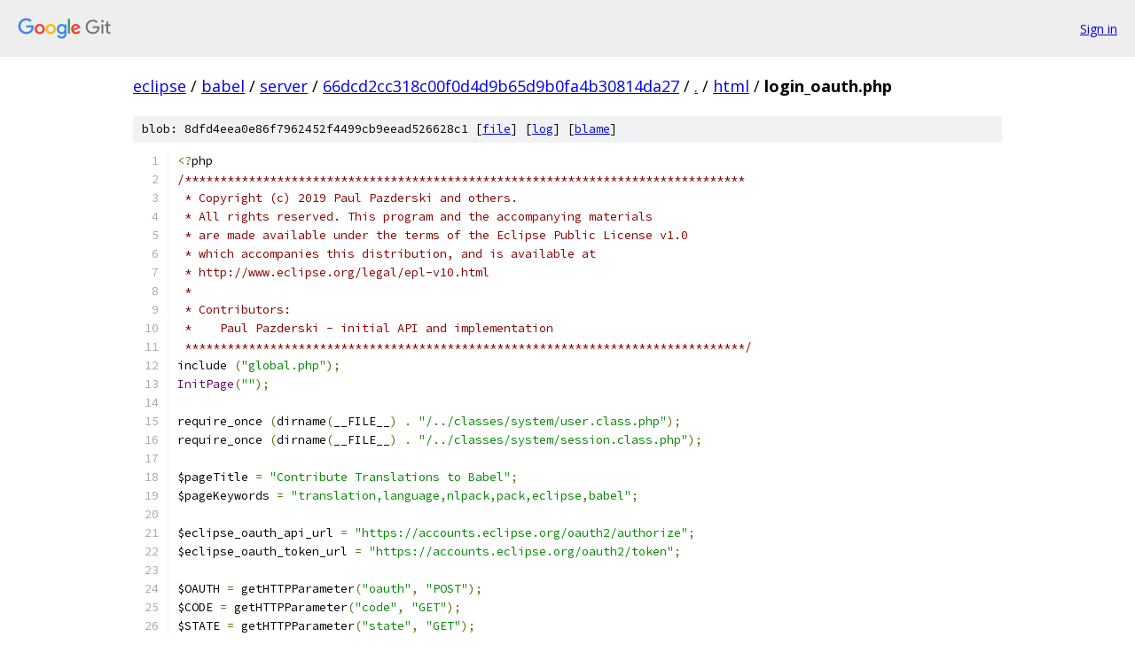

--- FILE ---
content_type: text/html; charset=utf-8
request_url: https://eclipse.googlesource.com/babel/server/+/66dcd2cc318c00f0d4d9b65d9b0fa4b30814da27/html/login_oauth.php
body_size: 3938
content:
<!DOCTYPE html><html lang="en"><head><meta charset="utf-8"><meta name="viewport" content="width=device-width, initial-scale=1"><title>html/login_oauth.php - babel/server - Git at Google</title><link rel="stylesheet" type="text/css" href="/+static/base.css"><link rel="stylesheet" type="text/css" href="/+static/prettify/prettify.css"><!-- default customHeadTagPart --></head><body class="Site"><header class="Site-header"><div class="Header"><a class="Header-image" href="/"><img src="//www.gstatic.com/images/branding/lockups/2x/lockup_git_color_108x24dp.png" width="108" height="24" alt="Google Git"></a><div class="Header-menu"> <a class="Header-menuItem" href="https://accounts.google.com/AccountChooser?faa=1&amp;continue=https://eclipse.googlesource.com/login/babel/server/%2B/66dcd2cc318c00f0d4d9b65d9b0fa4b30814da27/html/login_oauth.php">Sign in</a> </div></div></header><div class="Site-content"><div class="Container "><div class="Breadcrumbs"><a class="Breadcrumbs-crumb" href="/?format=HTML">eclipse</a> / <a class="Breadcrumbs-crumb" href="/babel/">babel</a> / <a class="Breadcrumbs-crumb" href="/babel/server/">server</a> / <a class="Breadcrumbs-crumb" href="/babel/server/+/66dcd2cc318c00f0d4d9b65d9b0fa4b30814da27">66dcd2cc318c00f0d4d9b65d9b0fa4b30814da27</a> / <a class="Breadcrumbs-crumb" href="/babel/server/+/66dcd2cc318c00f0d4d9b65d9b0fa4b30814da27/">.</a> / <a class="Breadcrumbs-crumb" href="/babel/server/+/66dcd2cc318c00f0d4d9b65d9b0fa4b30814da27/html">html</a> / <span class="Breadcrumbs-crumb">login_oauth.php</span></div><div class="u-sha1 u-monospace BlobSha1">blob: 8dfd4eea0e86f7962452f4499cb9eead526628c1 [<a href="/babel/server/+/66dcd2cc318c00f0d4d9b65d9b0fa4b30814da27/html/login_oauth.php">file</a>] [<a href="/babel/server/+log/66dcd2cc318c00f0d4d9b65d9b0fa4b30814da27/html/login_oauth.php">log</a>] [<a href="/babel/server/+blame/66dcd2cc318c00f0d4d9b65d9b0fa4b30814da27/html/login_oauth.php">blame</a>]</div><table class="FileContents"><tr class="u-pre u-monospace FileContents-line"><td class="u-lineNum u-noSelect FileContents-lineNum" data-line-number="1"></td><td class="FileContents-lineContents" id="1"><span class="pun">&lt;?</span><span class="pln">php</span></td></tr><tr class="u-pre u-monospace FileContents-line"><td class="u-lineNum u-noSelect FileContents-lineNum" data-line-number="2"></td><td class="FileContents-lineContents" id="2"><span class="com">/*******************************************************************************</span></td></tr><tr class="u-pre u-monospace FileContents-line"><td class="u-lineNum u-noSelect FileContents-lineNum" data-line-number="3"></td><td class="FileContents-lineContents" id="3"><span class="com"> * Copyright (c) 2019 Paul Pazderski and others.</span></td></tr><tr class="u-pre u-monospace FileContents-line"><td class="u-lineNum u-noSelect FileContents-lineNum" data-line-number="4"></td><td class="FileContents-lineContents" id="4"><span class="com"> * All rights reserved. This program and the accompanying materials</span></td></tr><tr class="u-pre u-monospace FileContents-line"><td class="u-lineNum u-noSelect FileContents-lineNum" data-line-number="5"></td><td class="FileContents-lineContents" id="5"><span class="com"> * are made available under the terms of the Eclipse Public License v1.0</span></td></tr><tr class="u-pre u-monospace FileContents-line"><td class="u-lineNum u-noSelect FileContents-lineNum" data-line-number="6"></td><td class="FileContents-lineContents" id="6"><span class="com"> * which accompanies this distribution, and is available at</span></td></tr><tr class="u-pre u-monospace FileContents-line"><td class="u-lineNum u-noSelect FileContents-lineNum" data-line-number="7"></td><td class="FileContents-lineContents" id="7"><span class="com"> * http://www.eclipse.org/legal/epl-v10.html</span></td></tr><tr class="u-pre u-monospace FileContents-line"><td class="u-lineNum u-noSelect FileContents-lineNum" data-line-number="8"></td><td class="FileContents-lineContents" id="8"><span class="com"> *</span></td></tr><tr class="u-pre u-monospace FileContents-line"><td class="u-lineNum u-noSelect FileContents-lineNum" data-line-number="9"></td><td class="FileContents-lineContents" id="9"><span class="com"> * Contributors:</span></td></tr><tr class="u-pre u-monospace FileContents-line"><td class="u-lineNum u-noSelect FileContents-lineNum" data-line-number="10"></td><td class="FileContents-lineContents" id="10"><span class="com"> *    Paul Pazderski - initial API and implementation</span></td></tr><tr class="u-pre u-monospace FileContents-line"><td class="u-lineNum u-noSelect FileContents-lineNum" data-line-number="11"></td><td class="FileContents-lineContents" id="11"><span class="com"> *******************************************************************************/</span><span class="pln"></span></td></tr><tr class="u-pre u-monospace FileContents-line"><td class="u-lineNum u-noSelect FileContents-lineNum" data-line-number="12"></td><td class="FileContents-lineContents" id="12"><span class="pln">include </span><span class="pun">(</span><span class="str">&quot;global.php&quot;</span><span class="pun">);</span><span class="pln"></span></td></tr><tr class="u-pre u-monospace FileContents-line"><td class="u-lineNum u-noSelect FileContents-lineNum" data-line-number="13"></td><td class="FileContents-lineContents" id="13"><span class="typ">InitPage</span><span class="pun">(</span><span class="str">&quot;&quot;</span><span class="pun">);</span><span class="pln"></span></td></tr><tr class="u-pre u-monospace FileContents-line"><td class="u-lineNum u-noSelect FileContents-lineNum" data-line-number="14"></td><td class="FileContents-lineContents" id="14"><span class="pln"></span></td></tr><tr class="u-pre u-monospace FileContents-line"><td class="u-lineNum u-noSelect FileContents-lineNum" data-line-number="15"></td><td class="FileContents-lineContents" id="15"><span class="pln">require_once </span><span class="pun">(</span><span class="pln">dirname</span><span class="pun">(</span><span class="pln">__FILE__</span><span class="pun">)</span><span class="pln"> </span><span class="pun">.</span><span class="pln"> </span><span class="str">&quot;/../classes/system/user.class.php&quot;</span><span class="pun">);</span><span class="pln"></span></td></tr><tr class="u-pre u-monospace FileContents-line"><td class="u-lineNum u-noSelect FileContents-lineNum" data-line-number="16"></td><td class="FileContents-lineContents" id="16"><span class="pln">require_once </span><span class="pun">(</span><span class="pln">dirname</span><span class="pun">(</span><span class="pln">__FILE__</span><span class="pun">)</span><span class="pln"> </span><span class="pun">.</span><span class="pln"> </span><span class="str">&quot;/../classes/system/session.class.php&quot;</span><span class="pun">);</span><span class="pln"></span></td></tr><tr class="u-pre u-monospace FileContents-line"><td class="u-lineNum u-noSelect FileContents-lineNum" data-line-number="17"></td><td class="FileContents-lineContents" id="17"><span class="pln"></span></td></tr><tr class="u-pre u-monospace FileContents-line"><td class="u-lineNum u-noSelect FileContents-lineNum" data-line-number="18"></td><td class="FileContents-lineContents" id="18"><span class="pln">$pageTitle </span><span class="pun">=</span><span class="pln"> </span><span class="str">&quot;Contribute Translations to Babel&quot;</span><span class="pun">;</span><span class="pln"></span></td></tr><tr class="u-pre u-monospace FileContents-line"><td class="u-lineNum u-noSelect FileContents-lineNum" data-line-number="19"></td><td class="FileContents-lineContents" id="19"><span class="pln">$pageKeywords </span><span class="pun">=</span><span class="pln"> </span><span class="str">&quot;translation,language,nlpack,pack,eclipse,babel&quot;</span><span class="pun">;</span><span class="pln"></span></td></tr><tr class="u-pre u-monospace FileContents-line"><td class="u-lineNum u-noSelect FileContents-lineNum" data-line-number="20"></td><td class="FileContents-lineContents" id="20"><span class="pln"></span></td></tr><tr class="u-pre u-monospace FileContents-line"><td class="u-lineNum u-noSelect FileContents-lineNum" data-line-number="21"></td><td class="FileContents-lineContents" id="21"><span class="pln">$eclipse_oauth_api_url </span><span class="pun">=</span><span class="pln"> </span><span class="str">&quot;https://accounts.eclipse.org/oauth2/authorize&quot;</span><span class="pun">;</span><span class="pln"></span></td></tr><tr class="u-pre u-monospace FileContents-line"><td class="u-lineNum u-noSelect FileContents-lineNum" data-line-number="22"></td><td class="FileContents-lineContents" id="22"><span class="pln">$eclipse_oauth_token_url </span><span class="pun">=</span><span class="pln"> </span><span class="str">&quot;https://accounts.eclipse.org/oauth2/token&quot;</span><span class="pun">;</span><span class="pln"></span></td></tr><tr class="u-pre u-monospace FileContents-line"><td class="u-lineNum u-noSelect FileContents-lineNum" data-line-number="23"></td><td class="FileContents-lineContents" id="23"><span class="pln"></span></td></tr><tr class="u-pre u-monospace FileContents-line"><td class="u-lineNum u-noSelect FileContents-lineNum" data-line-number="24"></td><td class="FileContents-lineContents" id="24"><span class="pln">$OAUTH </span><span class="pun">=</span><span class="pln"> getHTTPParameter</span><span class="pun">(</span><span class="str">&quot;oauth&quot;</span><span class="pun">,</span><span class="pln"> </span><span class="str">&quot;POST&quot;</span><span class="pun">);</span><span class="pln"></span></td></tr><tr class="u-pre u-monospace FileContents-line"><td class="u-lineNum u-noSelect FileContents-lineNum" data-line-number="25"></td><td class="FileContents-lineContents" id="25"><span class="pln">$CODE </span><span class="pun">=</span><span class="pln"> getHTTPParameter</span><span class="pun">(</span><span class="str">&quot;code&quot;</span><span class="pun">,</span><span class="pln"> </span><span class="str">&quot;GET&quot;</span><span class="pun">);</span><span class="pln"></span></td></tr><tr class="u-pre u-monospace FileContents-line"><td class="u-lineNum u-noSelect FileContents-lineNum" data-line-number="26"></td><td class="FileContents-lineContents" id="26"><span class="pln">$STATE </span><span class="pun">=</span><span class="pln"> getHTTPParameter</span><span class="pun">(</span><span class="str">&quot;state&quot;</span><span class="pun">,</span><span class="pln"> </span><span class="str">&quot;GET&quot;</span><span class="pun">);</span><span class="pln"></span></td></tr><tr class="u-pre u-monospace FileContents-line"><td class="u-lineNum u-noSelect FileContents-lineNum" data-line-number="27"></td><td class="FileContents-lineContents" id="27"><span class="pln">$SUBMIT </span><span class="pun">=</span><span class="pln"> getHTTPParameter</span><span class="pun">(</span><span class="str">&quot;submit&quot;</span><span class="pun">,</span><span class="pln"> </span><span class="str">&quot;GET&quot;</span><span class="pun">);</span><span class="pln"></span></td></tr><tr class="u-pre u-monospace FileContents-line"><td class="u-lineNum u-noSelect FileContents-lineNum" data-line-number="28"></td><td class="FileContents-lineContents" id="28"><span class="pln">$ERROR </span><span class="pun">=</span><span class="pln"> getHTTPParameter</span><span class="pun">(</span><span class="str">&quot;error&quot;</span><span class="pun">,</span><span class="pln"> </span><span class="str">&quot;GET&quot;</span><span class="pun">);</span><span class="pln"></span></td></tr><tr class="u-pre u-monospace FileContents-line"><td class="u-lineNum u-noSelect FileContents-lineNum" data-line-number="29"></td><td class="FileContents-lineContents" id="29"><span class="kwd">if</span><span class="pln"> </span><span class="pun">(!</span><span class="pln"> empty</span><span class="pun">(</span><span class="pln">$OAUTH</span><span class="pun">))</span><span class="pln"> </span><span class="pun">{</span><span class="pln"></span></td></tr><tr class="u-pre u-monospace FileContents-line"><td class="u-lineNum u-noSelect FileContents-lineNum" data-line-number="30"></td><td class="FileContents-lineContents" id="30"><span class="pln">	</span><span class="kwd">global</span><span class="pln"> $addon</span><span class="pun">;</span><span class="pln"></span></td></tr><tr class="u-pre u-monospace FileContents-line"><td class="u-lineNum u-noSelect FileContents-lineNum" data-line-number="31"></td><td class="FileContents-lineContents" id="31"><span class="pln">	$oauth_params </span><span class="pun">=</span><span class="pln"> $addon</span><span class="pun">-&gt;</span><span class="pln">callHook</span><span class="pun">(</span><span class="str">&quot;oauth_params&quot;</span><span class="pun">);</span><span class="pln"></span></td></tr><tr class="u-pre u-monospace FileContents-line"><td class="u-lineNum u-noSelect FileContents-lineNum" data-line-number="32"></td><td class="FileContents-lineContents" id="32"><span class="pln">	$state </span><span class="pun">=</span><span class="pln"> createNonce</span><span class="pun">();</span><span class="pln"></span></td></tr><tr class="u-pre u-monospace FileContents-line"><td class="u-lineNum u-noSelect FileContents-lineNum" data-line-number="33"></td><td class="FileContents-lineContents" id="33"><span class="pln">	</span><span class="typ">SetSessionVar</span><span class="pun">(</span><span class="str">&quot;oauth_state&quot;</span><span class="pun">,</span><span class="pln"> $state</span><span class="pun">);</span><span class="pln"></span></td></tr><tr class="u-pre u-monospace FileContents-line"><td class="u-lineNum u-noSelect FileContents-lineNum" data-line-number="34"></td><td class="FileContents-lineContents" id="34"><span class="pln">	$params </span><span class="pun">=</span><span class="pln"> array</span><span class="pun">(</span><span class="pln"></span></td></tr><tr class="u-pre u-monospace FileContents-line"><td class="u-lineNum u-noSelect FileContents-lineNum" data-line-number="35"></td><td class="FileContents-lineContents" id="35"><span class="pln">		</span><span class="str">&#39;response_type&#39;</span><span class="pln"> </span><span class="pun">=&gt;</span><span class="pln"> </span><span class="str">&#39;code&#39;</span><span class="pun">,</span><span class="pln"></span></td></tr><tr class="u-pre u-monospace FileContents-line"><td class="u-lineNum u-noSelect FileContents-lineNum" data-line-number="36"></td><td class="FileContents-lineContents" id="36"><span class="pln">		</span><span class="str">&#39;client_id&#39;</span><span class="pln"> </span><span class="pun">=&gt;</span><span class="pln"> $oauth_params</span><span class="pun">[</span><span class="str">&quot;client_id&quot;</span><span class="pun">],</span><span class="pln"></span></td></tr><tr class="u-pre u-monospace FileContents-line"><td class="u-lineNum u-noSelect FileContents-lineNum" data-line-number="37"></td><td class="FileContents-lineContents" id="37"><span class="pln">		</span><span class="str">&#39;redirect_uri&#39;</span><span class="pln"> </span><span class="pun">=&gt;</span><span class="pln"> $oauth_params</span><span class="pun">[</span><span class="str">&quot;client_callback&quot;</span><span class="pun">],</span><span class="pln"></span></td></tr><tr class="u-pre u-monospace FileContents-line"><td class="u-lineNum u-noSelect FileContents-lineNum" data-line-number="38"></td><td class="FileContents-lineContents" id="38"><span class="pln">		</span><span class="str">&#39;scope&#39;</span><span class="pln"> </span><span class="pun">=&gt;</span><span class="pln"> </span><span class="str">&#39;openid profile&#39;</span><span class="pun">,</span><span class="pln"></span></td></tr><tr class="u-pre u-monospace FileContents-line"><td class="u-lineNum u-noSelect FileContents-lineNum" data-line-number="39"></td><td class="FileContents-lineContents" id="39"><span class="pln">		</span><span class="str">&#39;state&#39;</span><span class="pln"> </span><span class="pun">=&gt;</span><span class="pln"> $state</span></td></tr><tr class="u-pre u-monospace FileContents-line"><td class="u-lineNum u-noSelect FileContents-lineNum" data-line-number="40"></td><td class="FileContents-lineContents" id="40"><span class="pln">	</span><span class="pun">);</span><span class="pln"></span></td></tr><tr class="u-pre u-monospace FileContents-line"><td class="u-lineNum u-noSelect FileContents-lineNum" data-line-number="41"></td><td class="FileContents-lineContents" id="41"><span class="pln">	exitTo</span><span class="pun">(</span><span class="pln">$eclipse_oauth_api_url </span><span class="pun">.</span><span class="pln"> </span><span class="str">&quot;?&quot;</span><span class="pln"> </span><span class="pun">.</span><span class="pln"> http_build_query</span><span class="pun">(</span><span class="pln">$params</span><span class="pun">));</span><span class="pln"></span></td></tr><tr class="u-pre u-monospace FileContents-line"><td class="u-lineNum u-noSelect FileContents-lineNum" data-line-number="42"></td><td class="FileContents-lineContents" id="42"><span class="pun">}</span><span class="pln"> </span><span class="kwd">else</span><span class="pln"> </span><span class="kwd">if</span><span class="pln"> </span><span class="pun">(</span><span class="pln">$ERROR </span><span class="pun">==</span><span class="pln"> </span><span class="str">&quot;consent_required&quot;</span><span class="pun">)</span><span class="pln"> </span><span class="pun">{</span><span class="pln"></span></td></tr><tr class="u-pre u-monospace FileContents-line"><td class="u-lineNum u-noSelect FileContents-lineNum" data-line-number="43"></td><td class="FileContents-lineContents" id="43"><span class="pln">	</span><span class="com">// do nothing; user aborted login</span><span class="pln"></span></td></tr><tr class="u-pre u-monospace FileContents-line"><td class="u-lineNum u-noSelect FileContents-lineNum" data-line-number="44"></td><td class="FileContents-lineContents" id="44"><span class="pun">}</span><span class="pln"> </span><span class="kwd">else</span><span class="pln"> </span><span class="kwd">if</span><span class="pln"> </span><span class="pun">(!</span><span class="pln"> empty</span><span class="pun">(</span><span class="pln">$CODE</span><span class="pun">))</span><span class="pln"> </span><span class="pun">{</span><span class="pln"></span></td></tr><tr class="u-pre u-monospace FileContents-line"><td class="u-lineNum u-noSelect FileContents-lineNum" data-line-number="45"></td><td class="FileContents-lineContents" id="45"><span class="pln">	</span><span class="com">// check state</span><span class="pln"></span></td></tr><tr class="u-pre u-monospace FileContents-line"><td class="u-lineNum u-noSelect FileContents-lineNum" data-line-number="46"></td><td class="FileContents-lineContents" id="46"><span class="pln">	$saved_state </span><span class="pun">=</span><span class="pln"> </span><span class="typ">GetSessionVar</span><span class="pun">(</span><span class="str">&quot;oauth_state&quot;</span><span class="pun">);</span><span class="pln"></span></td></tr><tr class="u-pre u-monospace FileContents-line"><td class="u-lineNum u-noSelect FileContents-lineNum" data-line-number="47"></td><td class="FileContents-lineContents" id="47"><span class="pln">	</span><span class="kwd">if</span><span class="pln"> </span><span class="pun">(</span><span class="pln">$STATE </span><span class="pun">!==</span><span class="pln"> $saved_state</span><span class="pun">)</span><span class="pln"> </span><span class="pun">{</span><span class="pln"></span></td></tr><tr class="u-pre u-monospace FileContents-line"><td class="u-lineNum u-noSelect FileContents-lineNum" data-line-number="48"></td><td class="FileContents-lineContents" id="48"><span class="pln">		$GLOBALS</span><span class="pun">[</span><span class="str">&#39;g_ERRSTRS&#39;</span><span class="pun">][</span><span class="lit">0</span><span class="pun">]</span><span class="pln"> </span><span class="pun">=</span><span class="pln"> </span><span class="str">&quot;Authentication failed.&quot;</span><span class="pun">;</span><span class="pln"></span></td></tr><tr class="u-pre u-monospace FileContents-line"><td class="u-lineNum u-noSelect FileContents-lineNum" data-line-number="49"></td><td class="FileContents-lineContents" id="49"><span class="pln">		$GLOBALS</span><span class="pun">[</span><span class="str">&#39;g_ERRSTRS&#39;</span><span class="pun">][</span><span class="lit">1</span><span class="pun">]</span><span class="pln"> </span><span class="pun">=</span><span class="pln"> </span><span class="str">&quot;Request was not started from login page.&quot;</span><span class="pun">;</span><span class="pln"></span></td></tr><tr class="u-pre u-monospace FileContents-line"><td class="u-lineNum u-noSelect FileContents-lineNum" data-line-number="50"></td><td class="FileContents-lineContents" id="50"><span class="pln">	</span><span class="pun">}</span><span class="pln"> </span><span class="kwd">else</span><span class="pln"> </span><span class="pun">{</span><span class="pln"></span></td></tr><tr class="u-pre u-monospace FileContents-line"><td class="u-lineNum u-noSelect FileContents-lineNum" data-line-number="51"></td><td class="FileContents-lineContents" id="51"><span class="pln">		</span><span class="kwd">global</span><span class="pln"> $addon</span><span class="pun">;</span><span class="pln"></span></td></tr><tr class="u-pre u-monospace FileContents-line"><td class="u-lineNum u-noSelect FileContents-lineNum" data-line-number="52"></td><td class="FileContents-lineContents" id="52"><span class="pln">		$oauth_params </span><span class="pun">=</span><span class="pln"> $addon</span><span class="pun">-&gt;</span><span class="pln">callHook</span><span class="pun">(</span><span class="str">&quot;oauth_params&quot;</span><span class="pun">);</span><span class="pln"></span></td></tr><tr class="u-pre u-monospace FileContents-line"><td class="u-lineNum u-noSelect FileContents-lineNum" data-line-number="53"></td><td class="FileContents-lineContents" id="53"><span class="pln">		$params </span><span class="pun">=</span><span class="pln"> array</span><span class="pun">(</span><span class="pln"></span></td></tr><tr class="u-pre u-monospace FileContents-line"><td class="u-lineNum u-noSelect FileContents-lineNum" data-line-number="54"></td><td class="FileContents-lineContents" id="54"><span class="pln">			</span><span class="str">&#39;grant_type&#39;</span><span class="pln"> </span><span class="pun">=&gt;</span><span class="pln"> </span><span class="str">&#39;authorization_code&#39;</span><span class="pun">,</span><span class="pln"></span></td></tr><tr class="u-pre u-monospace FileContents-line"><td class="u-lineNum u-noSelect FileContents-lineNum" data-line-number="55"></td><td class="FileContents-lineContents" id="55"><span class="pln">			</span><span class="str">&#39;client_id&#39;</span><span class="pln"> </span><span class="pun">=&gt;</span><span class="pln"> $oauth_params</span><span class="pun">[</span><span class="str">&quot;client_id&quot;</span><span class="pun">],</span><span class="pln"></span></td></tr><tr class="u-pre u-monospace FileContents-line"><td class="u-lineNum u-noSelect FileContents-lineNum" data-line-number="56"></td><td class="FileContents-lineContents" id="56"><span class="pln">			</span><span class="str">&#39;client_secret&#39;</span><span class="pln"> </span><span class="pun">=&gt;</span><span class="pln"> $oauth_params</span><span class="pun">[</span><span class="str">&quot;client_secret&quot;</span><span class="pun">],</span><span class="pln"></span></td></tr><tr class="u-pre u-monospace FileContents-line"><td class="u-lineNum u-noSelect FileContents-lineNum" data-line-number="57"></td><td class="FileContents-lineContents" id="57"><span class="pln">			</span><span class="str">&#39;code&#39;</span><span class="pln"> </span><span class="pun">=&gt;</span><span class="pln"> $CODE</span><span class="pun">,</span><span class="pln"></span></td></tr><tr class="u-pre u-monospace FileContents-line"><td class="u-lineNum u-noSelect FileContents-lineNum" data-line-number="58"></td><td class="FileContents-lineContents" id="58"><span class="pln">			</span><span class="str">&#39;redirect_uri&#39;</span><span class="pln"> </span><span class="pun">=&gt;</span><span class="pln"> $oauth_params</span><span class="pun">[</span><span class="str">&quot;client_callback&quot;</span><span class="pun">],</span><span class="pln"></span></td></tr><tr class="u-pre u-monospace FileContents-line"><td class="u-lineNum u-noSelect FileContents-lineNum" data-line-number="59"></td><td class="FileContents-lineContents" id="59"><span class="pln">			</span><span class="str">&#39;state&#39;</span><span class="pln"> </span><span class="pun">=&gt;</span><span class="pln"> $STATE</span></td></tr><tr class="u-pre u-monospace FileContents-line"><td class="u-lineNum u-noSelect FileContents-lineNum" data-line-number="60"></td><td class="FileContents-lineContents" id="60"><span class="pln">		</span><span class="pun">);</span><span class="pln"></span></td></tr><tr class="u-pre u-monospace FileContents-line"><td class="u-lineNum u-noSelect FileContents-lineNum" data-line-number="61"></td><td class="FileContents-lineContents" id="61"><span class="pln">		$options </span><span class="pun">=</span><span class="pln"> array</span><span class="pun">(</span><span class="pln"></span></td></tr><tr class="u-pre u-monospace FileContents-line"><td class="u-lineNum u-noSelect FileContents-lineNum" data-line-number="62"></td><td class="FileContents-lineContents" id="62"><span class="pln">			</span><span class="str">&#39;http&#39;</span><span class="pln"> </span><span class="pun">=&gt;</span><span class="pln"> array</span><span class="pun">(</span><span class="pln"></span></td></tr><tr class="u-pre u-monospace FileContents-line"><td class="u-lineNum u-noSelect FileContents-lineNum" data-line-number="63"></td><td class="FileContents-lineContents" id="63"><span class="pln">				</span><span class="str">&#39;header&#39;</span><span class="pln"> </span><span class="pun">=&gt;</span><span class="pln"> array</span><span class="pun">(</span><span class="pln"></span></td></tr><tr class="u-pre u-monospace FileContents-line"><td class="u-lineNum u-noSelect FileContents-lineNum" data-line-number="64"></td><td class="FileContents-lineContents" id="64"><span class="pln">					</span><span class="str">&quot;Content-type: application/json&quot;</span><span class="pln"></span></td></tr><tr class="u-pre u-monospace FileContents-line"><td class="u-lineNum u-noSelect FileContents-lineNum" data-line-number="65"></td><td class="FileContents-lineContents" id="65"><span class="pln">				</span><span class="pun">),</span><span class="pln"></span></td></tr><tr class="u-pre u-monospace FileContents-line"><td class="u-lineNum u-noSelect FileContents-lineNum" data-line-number="66"></td><td class="FileContents-lineContents" id="66"><span class="pln">				</span><span class="str">&#39;method&#39;</span><span class="pln"> </span><span class="pun">=&gt;</span><span class="pln"> </span><span class="str">&#39;POST&#39;</span><span class="pun">,</span><span class="pln"></span></td></tr><tr class="u-pre u-monospace FileContents-line"><td class="u-lineNum u-noSelect FileContents-lineNum" data-line-number="67"></td><td class="FileContents-lineContents" id="67"><span class="pln">				</span><span class="str">&#39;content&#39;</span><span class="pln"> </span><span class="pun">=&gt;</span><span class="pln"> json_encode</span><span class="pun">(</span><span class="pln">$params</span><span class="pun">)</span><span class="pln"></span></td></tr><tr class="u-pre u-monospace FileContents-line"><td class="u-lineNum u-noSelect FileContents-lineNum" data-line-number="68"></td><td class="FileContents-lineContents" id="68"><span class="pln">			</span><span class="pun">)</span><span class="pln"></span></td></tr><tr class="u-pre u-monospace FileContents-line"><td class="u-lineNum u-noSelect FileContents-lineNum" data-line-number="69"></td><td class="FileContents-lineContents" id="69"><span class="pln">		</span><span class="pun">);</span><span class="pln"></span></td></tr><tr class="u-pre u-monospace FileContents-line"><td class="u-lineNum u-noSelect FileContents-lineNum" data-line-number="70"></td><td class="FileContents-lineContents" id="70"><span class="pln">		$context </span><span class="pun">=</span><span class="pln"> stream_context_create</span><span class="pun">(</span><span class="pln">$options</span><span class="pun">);</span><span class="pln"></span></td></tr><tr class="u-pre u-monospace FileContents-line"><td class="u-lineNum u-noSelect FileContents-lineNum" data-line-number="71"></td><td class="FileContents-lineContents" id="71"><span class="pln">		$result </span><span class="pun">=</span><span class="pln"> file_get_contents</span><span class="pun">(</span><span class="pln">$eclipse_oauth_token_url</span><span class="pun">,</span><span class="pln"> </span><span class="kwd">false</span><span class="pun">,</span><span class="pln"> $context</span><span class="pun">);</span><span class="pln"></span></td></tr><tr class="u-pre u-monospace FileContents-line"><td class="u-lineNum u-noSelect FileContents-lineNum" data-line-number="72"></td><td class="FileContents-lineContents" id="72"><span class="pln">		</span><span class="kwd">if</span><span class="pln"> </span><span class="pun">(</span><span class="pln">$result </span><span class="pun">===</span><span class="pln"> </span><span class="kwd">false</span><span class="pun">)</span><span class="pln"> </span><span class="pun">{</span><span class="pln"></span></td></tr><tr class="u-pre u-monospace FileContents-line"><td class="u-lineNum u-noSelect FileContents-lineNum" data-line-number="73"></td><td class="FileContents-lineContents" id="73"><span class="pln">			$GLOBALS</span><span class="pun">[</span><span class="str">&#39;g_ERRSTRS&#39;</span><span class="pun">][</span><span class="lit">0</span><span class="pun">]</span><span class="pln"> </span><span class="pun">=</span><span class="pln"> </span><span class="str">&quot;Login failed.&quot;</span><span class="pun">;</span><span class="pln"></span></td></tr><tr class="u-pre u-monospace FileContents-line"><td class="u-lineNum u-noSelect FileContents-lineNum" data-line-number="74"></td><td class="FileContents-lineContents" id="74"><span class="pln">			$GLOBALS</span><span class="pun">[</span><span class="str">&#39;g_ERRSTRS&#39;</span><span class="pun">][</span><span class="lit">1</span><span class="pun">]</span><span class="pln"> </span><span class="pun">=</span><span class="pln"> error_get_last</span><span class="pun">()[</span><span class="str">&quot;message&quot;</span><span class="pun">];</span><span class="pln"></span></td></tr><tr class="u-pre u-monospace FileContents-line"><td class="u-lineNum u-noSelect FileContents-lineNum" data-line-number="75"></td><td class="FileContents-lineContents" id="75"><span class="pln">		</span><span class="pun">}</span><span class="pln"> </span><span class="kwd">else</span><span class="pln"> </span><span class="pun">{</span><span class="pln"></span></td></tr><tr class="u-pre u-monospace FileContents-line"><td class="u-lineNum u-noSelect FileContents-lineNum" data-line-number="76"></td><td class="FileContents-lineContents" id="76"><span class="pln">			$result </span><span class="pun">=</span><span class="pln"> json_decode</span><span class="pun">(</span><span class="pln">$result</span><span class="pun">,</span><span class="pln"> </span><span class="kwd">true</span><span class="pun">,</span><span class="pln"> </span><span class="lit">10</span><span class="pun">);</span><span class="pln"></span></td></tr><tr class="u-pre u-monospace FileContents-line"><td class="u-lineNum u-noSelect FileContents-lineNum" data-line-number="77"></td><td class="FileContents-lineContents" id="77"><span class="pln">			</span><span class="kwd">if</span><span class="pln"> </span><span class="pun">(</span><span class="pln">$result </span><span class="pun">===</span><span class="pln"> </span><span class="kwd">null</span><span class="pun">)</span><span class="pln"> </span><span class="pun">{</span><span class="pln"></span></td></tr><tr class="u-pre u-monospace FileContents-line"><td class="u-lineNum u-noSelect FileContents-lineNum" data-line-number="78"></td><td class="FileContents-lineContents" id="78"><span class="pln">				$GLOBALS</span><span class="pun">[</span><span class="str">&#39;g_ERRSTRS&#39;</span><span class="pun">][</span><span class="lit">0</span><span class="pun">]</span><span class="pln"> </span><span class="pun">=</span><span class="pln"> </span><span class="str">&quot;Login failed.&quot;</span><span class="pun">;</span><span class="pln"></span></td></tr><tr class="u-pre u-monospace FileContents-line"><td class="u-lineNum u-noSelect FileContents-lineNum" data-line-number="79"></td><td class="FileContents-lineContents" id="79"><span class="pln">			</span><span class="pun">}</span><span class="pln"> </span><span class="kwd">else</span><span class="pln"> </span><span class="pun">{</span><span class="pln"></span></td></tr><tr class="u-pre u-monospace FileContents-line"><td class="u-lineNum u-noSelect FileContents-lineNum" data-line-number="80"></td><td class="FileContents-lineContents" id="80"><span class="pln">				$User </span><span class="pun">=</span><span class="pln"> </span><span class="kwd">new</span><span class="pln"> </span><span class="typ">User</span><span class="pun">();</span><span class="pln"></span></td></tr><tr class="u-pre u-monospace FileContents-line"><td class="u-lineNum u-noSelect FileContents-lineNum" data-line-number="81"></td><td class="FileContents-lineContents" id="81"><span class="pln">				$uid </span><span class="pun">=</span><span class="pln"> $User</span><span class="pun">-&gt;</span><span class="pln">updateUser</span><span class="pun">(</span><span class="pln">$result</span><span class="pun">[</span><span class="str">&quot;access_token&quot;</span><span class="pun">]);</span><span class="pln"></span></td></tr><tr class="u-pre u-monospace FileContents-line"><td class="u-lineNum u-noSelect FileContents-lineNum" data-line-number="82"></td><td class="FileContents-lineContents" id="82"><span class="pln">				</span><span class="kwd">if</span><span class="pln"> </span><span class="pun">(</span><span class="pln">$uid </span><span class="pun">&lt;=</span><span class="pln"> </span><span class="lit">0</span><span class="pun">)</span><span class="pln"> </span><span class="pun">{</span><span class="pln"></span></td></tr><tr class="u-pre u-monospace FileContents-line"><td class="u-lineNum u-noSelect FileContents-lineNum" data-line-number="83"></td><td class="FileContents-lineContents" id="83"><span class="pln">					$GLOBALS</span><span class="pun">[</span><span class="str">&#39;g_ERRSTRS&#39;</span><span class="pun">][</span><span class="lit">0</span><span class="pun">]</span><span class="pln"> </span><span class="pun">=</span><span class="pln"> </span><span class="str">&quot;Login failed.&quot;</span><span class="pun">;</span><span class="pln"></span></td></tr><tr class="u-pre u-monospace FileContents-line"><td class="u-lineNum u-noSelect FileContents-lineNum" data-line-number="84"></td><td class="FileContents-lineContents" id="84"><span class="pln">				</span><span class="pun">}</span><span class="pln"> </span><span class="kwd">else</span><span class="pln"> </span><span class="pun">{</span><span class="pln"></span></td></tr><tr class="u-pre u-monospace FileContents-line"><td class="u-lineNum u-noSelect FileContents-lineNum" data-line-number="85"></td><td class="FileContents-lineContents" id="85"><span class="pln">					$User</span><span class="pun">-&gt;</span><span class="pln">loadFromID</span><span class="pun">(</span><span class="pln">$uid</span><span class="pun">);</span><span class="pln"></span></td></tr><tr class="u-pre u-monospace FileContents-line"><td class="u-lineNum u-noSelect FileContents-lineNum" data-line-number="86"></td><td class="FileContents-lineContents" id="86"><span class="pln"></span></td></tr><tr class="u-pre u-monospace FileContents-line"><td class="u-lineNum u-noSelect FileContents-lineNum" data-line-number="87"></td><td class="FileContents-lineContents" id="87"><span class="pln">					$Session </span><span class="pun">=</span><span class="pln"> </span><span class="kwd">new</span><span class="pln"> </span><span class="typ">Session</span><span class="pun">();</span><span class="pln"></span></td></tr><tr class="u-pre u-monospace FileContents-line"><td class="u-lineNum u-noSelect FileContents-lineNum" data-line-number="88"></td><td class="FileContents-lineContents" id="88"><span class="pln">					$Session</span><span class="pun">-&gt;</span><span class="pln">create</span><span class="pun">(</span><span class="pln">$User</span><span class="pun">-&gt;</span><span class="pln">userid</span><span class="pun">,</span><span class="pln"> </span><span class="kwd">true</span><span class="pun">);</span><span class="pln"></span></td></tr><tr class="u-pre u-monospace FileContents-line"><td class="u-lineNum u-noSelect FileContents-lineNum" data-line-number="89"></td><td class="FileContents-lineContents" id="89"><span class="pln">					</span><span class="typ">SetSessionVar</span><span class="pun">(</span><span class="str">&#39;User&#39;</span><span class="pun">,</span><span class="pln"> $User</span><span class="pun">);</span><span class="pln"></span></td></tr><tr class="u-pre u-monospace FileContents-line"><td class="u-lineNum u-noSelect FileContents-lineNum" data-line-number="90"></td><td class="FileContents-lineContents" id="90"><span class="pln">					</span><span class="kwd">if</span><span class="pln"> </span><span class="pun">(</span><span class="pln">isset</span><span class="pun">(</span><span class="pln">$_SESSION</span><span class="pun">[</span><span class="str">&#39;s_pageLast&#39;</span><span class="pun">])</span><span class="pln"> </span><span class="pun">&amp;&amp;</span><span class="pln"> </span><span class="pun">!</span><span class="pln"> empty</span><span class="pun">(</span><span class="pln">$_SESSION</span><span class="pun">[</span><span class="str">&#39;s_pageLast&#39;</span><span class="pun">]))</span><span class="pln"> </span><span class="pun">{</span><span class="pln"></span></td></tr><tr class="u-pre u-monospace FileContents-line"><td class="u-lineNum u-noSelect FileContents-lineNum" data-line-number="91"></td><td class="FileContents-lineContents" id="91"><span class="pln">						exitTo</span><span class="pun">(</span><span class="pln">$_SESSION</span><span class="pun">[</span><span class="str">&#39;s_pageLast&#39;</span><span class="pun">]);</span><span class="pln"></span></td></tr><tr class="u-pre u-monospace FileContents-line"><td class="u-lineNum u-noSelect FileContents-lineNum" data-line-number="92"></td><td class="FileContents-lineContents" id="92"><span class="pln">					</span><span class="pun">}</span><span class="pln"></span></td></tr><tr class="u-pre u-monospace FileContents-line"><td class="u-lineNum u-noSelect FileContents-lineNum" data-line-number="93"></td><td class="FileContents-lineContents" id="93"><span class="pln">					exitTo</span><span class="pun">(</span><span class="str">&quot;translate.php&quot;</span><span class="pun">);</span><span class="pln"></span></td></tr><tr class="u-pre u-monospace FileContents-line"><td class="u-lineNum u-noSelect FileContents-lineNum" data-line-number="94"></td><td class="FileContents-lineContents" id="94"><span class="pln">				</span><span class="pun">}</span><span class="pln"></span></td></tr><tr class="u-pre u-monospace FileContents-line"><td class="u-lineNum u-noSelect FileContents-lineNum" data-line-number="95"></td><td class="FileContents-lineContents" id="95"><span class="pln">			</span><span class="pun">}</span><span class="pln"></span></td></tr><tr class="u-pre u-monospace FileContents-line"><td class="u-lineNum u-noSelect FileContents-lineNum" data-line-number="96"></td><td class="FileContents-lineContents" id="96"><span class="pln">		</span><span class="pun">}</span><span class="pln"></span></td></tr><tr class="u-pre u-monospace FileContents-line"><td class="u-lineNum u-noSelect FileContents-lineNum" data-line-number="97"></td><td class="FileContents-lineContents" id="97"><span class="pln">	</span><span class="pun">}</span><span class="pln"></span></td></tr><tr class="u-pre u-monospace FileContents-line"><td class="u-lineNum u-noSelect FileContents-lineNum" data-line-number="98"></td><td class="FileContents-lineContents" id="98"><span class="pun">}</span><span class="pln"> </span><span class="kwd">else</span><span class="pln"> </span><span class="kwd">if</span><span class="pln"> </span><span class="pun">(</span><span class="pln">$SUBMIT </span><span class="pun">==</span><span class="pln"> </span><span class="str">&quot;Logout&quot;</span><span class="pun">)</span><span class="pln"> </span><span class="pun">{</span><span class="pln"></span></td></tr><tr class="u-pre u-monospace FileContents-line"><td class="u-lineNum u-noSelect FileContents-lineNum" data-line-number="99"></td><td class="FileContents-lineContents" id="99"><span class="pln">	$Session </span><span class="pun">=</span><span class="pln"> </span><span class="kwd">new</span><span class="pln"> </span><span class="typ">Session</span><span class="pun">();</span><span class="pln"></span></td></tr><tr class="u-pre u-monospace FileContents-line"><td class="u-lineNum u-noSelect FileContents-lineNum" data-line-number="100"></td><td class="FileContents-lineContents" id="100"><span class="pln">	$Session</span><span class="pun">-&gt;</span><span class="pln">destroy</span><span class="pun">();</span><span class="pln"></span></td></tr><tr class="u-pre u-monospace FileContents-line"><td class="u-lineNum u-noSelect FileContents-lineNum" data-line-number="101"></td><td class="FileContents-lineContents" id="101"><span class="pln">	</span><span class="com">// we&#39;re logging out, therefore we don&#39;t have a user anymore</span><span class="pln"></span></td></tr><tr class="u-pre u-monospace FileContents-line"><td class="u-lineNum u-noSelect FileContents-lineNum" data-line-number="102"></td><td class="FileContents-lineContents" id="102"><span class="pln">	$User </span><span class="pun">=</span><span class="pln"> </span><span class="kwd">null</span><span class="pun">;</span><span class="pln"></span></td></tr><tr class="u-pre u-monospace FileContents-line"><td class="u-lineNum u-noSelect FileContents-lineNum" data-line-number="103"></td><td class="FileContents-lineContents" id="103"><span class="pln">	$GLOBALS</span><span class="pun">[</span><span class="str">&#39;g_ERRSTRS&#39;</span><span class="pun">][</span><span class="lit">0</span><span class="pun">]</span><span class="pln"> </span><span class="pun">=</span><span class="pln"> </span><span class="str">&quot;You have successfully logged out. You can login again using the button below.&quot;</span><span class="pun">;</span><span class="pln"></span></td></tr><tr class="u-pre u-monospace FileContents-line"><td class="u-lineNum u-noSelect FileContents-lineNum" data-line-number="104"></td><td class="FileContents-lineContents" id="104"><span class="pun">}</span><span class="pln"></span></td></tr><tr class="u-pre u-monospace FileContents-line"><td class="u-lineNum u-noSelect FileContents-lineNum" data-line-number="105"></td><td class="FileContents-lineContents" id="105"><span class="pln"></span></td></tr><tr class="u-pre u-monospace FileContents-line"><td class="u-lineNum u-noSelect FileContents-lineNum" data-line-number="106"></td><td class="FileContents-lineContents" id="106"><span class="kwd">global</span><span class="pln"> $addon</span><span class="pun">;</span><span class="pln"></span></td></tr><tr class="u-pre u-monospace FileContents-line"><td class="u-lineNum u-noSelect FileContents-lineNum" data-line-number="107"></td><td class="FileContents-lineContents" id="107"><span class="pln">$addon</span><span class="pun">-&gt;</span><span class="pln">callHook</span><span class="pun">(</span><span class="str">&quot;head&quot;</span><span class="pun">);</span><span class="pln"></span></td></tr><tr class="u-pre u-monospace FileContents-line"><td class="u-lineNum u-noSelect FileContents-lineNum" data-line-number="108"></td><td class="FileContents-lineContents" id="108"><span class="pln"></span></td></tr><tr class="u-pre u-monospace FileContents-line"><td class="u-lineNum u-noSelect FileContents-lineNum" data-line-number="109"></td><td class="FileContents-lineContents" id="109"><span class="pln">include </span><span class="pun">(</span><span class="str">&quot;content/en_login_oauth.php&quot;</span><span class="pun">);</span><span class="pln"></span></td></tr><tr class="u-pre u-monospace FileContents-line"><td class="u-lineNum u-noSelect FileContents-lineNum" data-line-number="110"></td><td class="FileContents-lineContents" id="110"><span class="pln"></span></td></tr><tr class="u-pre u-monospace FileContents-line"><td class="u-lineNum u-noSelect FileContents-lineNum" data-line-number="111"></td><td class="FileContents-lineContents" id="111"><span class="kwd">global</span><span class="pln"> $addon</span><span class="pun">;</span><span class="pln"></span></td></tr><tr class="u-pre u-monospace FileContents-line"><td class="u-lineNum u-noSelect FileContents-lineNum" data-line-number="112"></td><td class="FileContents-lineContents" id="112"><span class="pln">$addon</span><span class="pun">-&gt;</span><span class="pln">callHook</span><span class="pun">(</span><span class="str">&quot;footer&quot;</span><span class="pun">);</span><span class="pln"></span></td></tr><tr class="u-pre u-monospace FileContents-line"><td class="u-lineNum u-noSelect FileContents-lineNum" data-line-number="113"></td><td class="FileContents-lineContents" id="113"><span class="pln"></span></td></tr><tr class="u-pre u-monospace FileContents-line"><td class="u-lineNum u-noSelect FileContents-lineNum" data-line-number="114"></td><td class="FileContents-lineContents" id="114"><span class="com">// Function to create a simple unguessable random string.</span><span class="pln"></span></td></tr><tr class="u-pre u-monospace FileContents-line"><td class="u-lineNum u-noSelect FileContents-lineNum" data-line-number="115"></td><td class="FileContents-lineContents" id="115"><span class="kwd">function</span><span class="pln"> createNonce</span><span class="pun">()</span><span class="pln"> </span><span class="pun">{</span><span class="pln"></span></td></tr><tr class="u-pre u-monospace FileContents-line"><td class="u-lineNum u-noSelect FileContents-lineNum" data-line-number="116"></td><td class="FileContents-lineContents" id="116"><span class="pln">	</span><span class="kwd">return</span><span class="pln"> md5</span><span class="pun">(</span><span class="pln">openssl_random_pseudo_bytes</span><span class="pun">(</span><span class="lit">20</span><span class="pun">));</span><span class="pln"></span></td></tr><tr class="u-pre u-monospace FileContents-line"><td class="u-lineNum u-noSelect FileContents-lineNum" data-line-number="117"></td><td class="FileContents-lineContents" id="117"><span class="pun">}</span></td></tr><tr class="u-pre u-monospace FileContents-line"><td class="u-lineNum u-noSelect FileContents-lineNum" data-line-number="118"></td><td class="FileContents-lineContents" id="118"><span class="pun">?&gt;</span></td></tr></table><script nonce="xV4-KcY3VVvoEw_qsXKlhQ">for (let lineNumEl of document.querySelectorAll('td.u-lineNum')) {lineNumEl.onclick = () => {window.location.hash = `#${lineNumEl.getAttribute('data-line-number')}`;};}</script></div> <!-- Container --></div> <!-- Site-content --><footer class="Site-footer"><div class="Footer"><span class="Footer-poweredBy">Powered by <a href="https://gerrit.googlesource.com/gitiles/">Gitiles</a>| <a href="https://policies.google.com/privacy">Privacy</a>| <a href="https://policies.google.com/terms">Terms</a></span><span class="Footer-formats"><a class="u-monospace Footer-formatsItem" href="?format=TEXT">txt</a> <a class="u-monospace Footer-formatsItem" href="?format=JSON">json</a></span></div></footer></body></html>